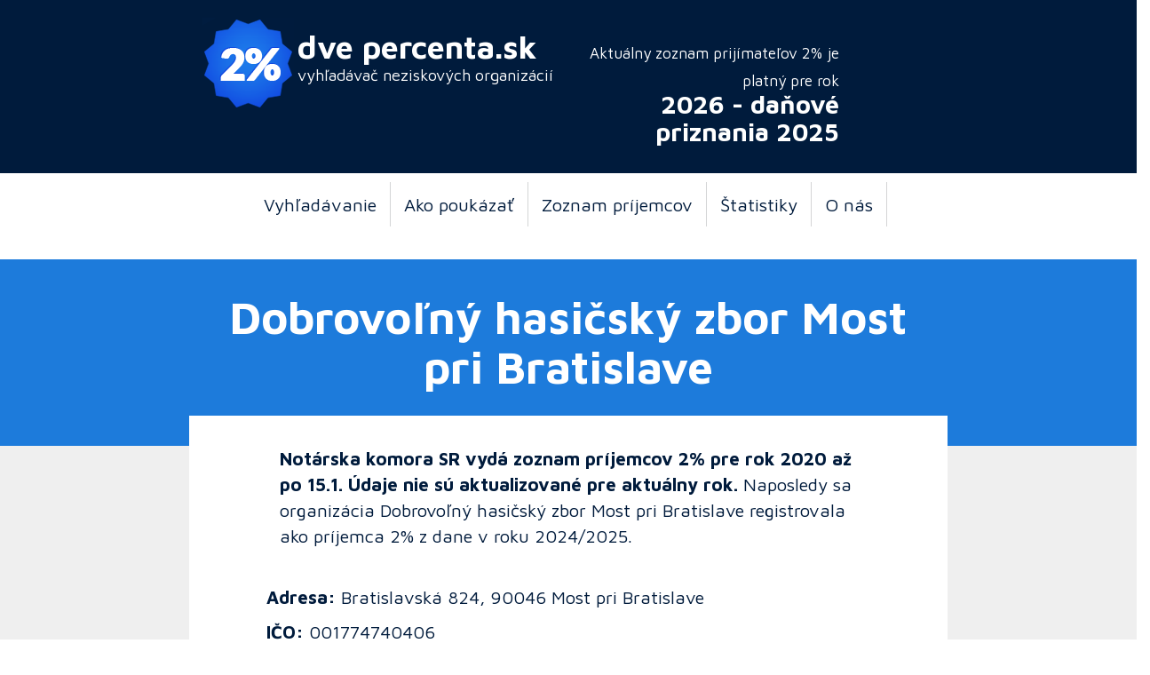

--- FILE ---
content_type: text/css
request_url: https://www.dvepercenta.sk/2017.css
body_size: 914
content:
body {
font-family: 'Maven Pro', sans-serif;
color: #001b3c;
background: #FFF;
margin: 0;
font-size: 170%;
}
a:link {
color: #328adf;
}
a:visited {
color: #328adf;
}
a:hover {
color: #001b3c;
}
a img {
border: 0;
}

h1, h2, h3, h4, h5, h6 {
  color: #2a4562;
  font-weight: 700;
}

#header {
  background: #001b3c;
  color: #fff;
  padding: 1.2em 0;
}
#header h1 {
  line-height: 0.7em;
  color: #fff;
}
#header h1 small {
  color: #fff;
  font-size: 50%;
}
#header h2 {
  float: right;
  font-size: 170%;
  text-align: right;
  color: #fff;
}
#header h2 small {
  color: #fff;
  font-size: 60%;
  font-weight: 500;
}
#header a:link, #header a:visited, #header a:hover {
  color: #fff;
  text-decoration: none;
}

.navbar, .navbar-default {
  background: #fff;
  border: 0;
  box-shadow: none;
  text-align: center;
  font-size: 120%;
}
.navbar .navbar-nav {
    display: inline-block;
    float: none;
}
.navbar .navbar-collapse {
    text-align: center;
}
.nav {
  text-align: center;
}
ul.nav li {
  border-right: 1px solid #d4d5d6;
  margin: 0.5em 0;
  line-height: 0.5em;
}
.nav a:link, .nav a:visited, .nav a:hover {
  color: #001b3c !important;
}
.nav a:hover {
  text-decoration: underline !important;
}
#search {
  padding-top: 3em;
  padding-bottom: 3em;
  background: #1d7bdb;
  color: #fff;
}
#search h3 {
  color: #fff;
}
#search h3 small {
  color: #fff;
  font-size: 70%;
}
#search a:link, #search a:visited, #search a:hover {
  color: #fff;
}
.btn, .btn-default {
  background: #001b3c;
  color: #fff;
  text-transform: uppercase;
  text-shadow: none;
  font-weight: 700;
  border: 0;
}
#heading {
  background: #1d7bdb;
  padding: 1em 0;
}
#heading h1 {
  font-size: 300%;
  color: #fff;
  text-align: center;
}
#content {
  background: #efefef;
  font-size: 120%;
}
#content>.col-md-8 {
  padding: 0 5em;
  background: #fff;
}

#boxtop {
  background: #1d7bdb;
}
#boxtop .col-md-8 {
  background: #fff;
  height: 2em;
}
#boxbottom {
  background: #efefef;
  height: 2em;
}

#featured {
  background: #efefef;
}
#featured .col-md-1, #featured .col-md-2:not(:first-child):not(:last-child) {
  background: #fff;
  height: 25em;
  overflow: hidden;
}

#underfeat {
  background: #efefef;
  padding-bottom: 4em;
}
#underfeat .col-md-8 {
  background: #fff;
  height: 2em;
}

#content form {
  background: #1d7dde;
  color: #fff;
}
#content form.clear {
  background: none;
}
#content form h2 {
  color: #fff;
}
legend {
  padding: 0.5em 1.5em;
  background: #063a7a;
  color: #fff;
  border: 0;
}
legend small {
  color: #fff;
  float: right;
}
div.form-group {
  padding: 0.5em;
}

thead {
  background: #063a7a;
  color: #fff;
}

#random {
width: 50%;
margin: 0 auto;
text-align: center;
font-size: 70%;
}

#more {
  background: #063a7a;
  color: #fff;
  padding: 2em 0;
}
#more h3 {
  color: #fff;
}
#more h3 small {
  color: #fff;
  font-size: 100%;
}
#more .btn, #more .btn-default {
  background: #1a6ee8;
  color: #fff;
}

#footer {
background: #001b3c;
padding: 3em 0;
color: #fff;
text-align: center;
}

.help {
font-size: 80%;
}

.promobutton {
color: #FFF;
background: #1a6ee8;
}

#flashcontent {
width: 600px;
margin: 0 auto;
}

#searchads {
  background: #1f84ea;
  padding:  1em 2em;
}
#searchads img {
float: left;
margin-left: 1em;
margin-right: 2em;
}
#searchads a, #searchads a:hover, #searchads a:visited {
  color: #fff;
}

.ad {
width: 50%;
margin: 0 auto;
padding: 10px;
background: #FFC;
color: #000;
font-size: 180%;
}